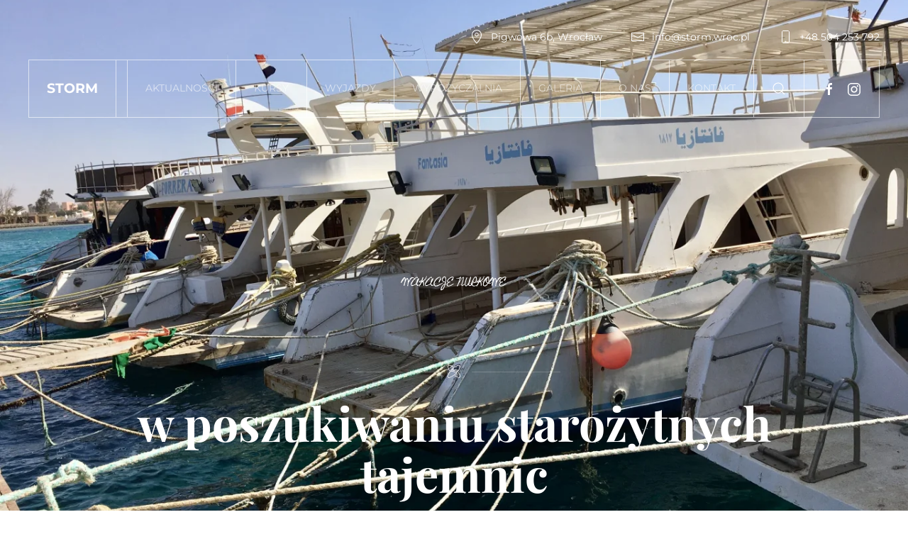

--- FILE ---
content_type: text/html; charset=utf-8
request_url: http://www.storm.wroc.pl/index.php?view=article&id=44&catid=10
body_size: 45269
content:
<!DOCTYPE html>
<html lang="pl-pl" dir="ltr">
    <head>
        <meta name="viewport" content="width=device-width, initial-scale=1">
        <link rel="icon" href="/images/storm.png" sizes="any">
                <link rel="apple-touch-icon" href="/images/storm.png">
        <meta charset="utf-8">
	<meta name="author" content="Tomasz Rubrycki">
	<meta name="generator" content="Joomla! - Open Source Content Management">
	<title>WEEKEND MAJOWY Egipt Dahab 27.04.24-04.05.24 </title>
	<link href="http://www.storm.wroc.pl/index.php/component/finder/search?format=opensearch&amp;Itemid=101" rel="search" title="OpenSearch STORM Wrocław | Wyjazdy i kursy nurkowe" type="application/opensearchdescription+xml">
	<link href="/templates/yootheme/packages/builder/elements/map/assets/leaflet.css?ver=4.2.11" rel="preload" as="style" onload="this.onload=null;this.rel='stylesheet'">
	<link href="/media/system/css/joomla-fontawesome.min.css?ver=4.2.11" rel="preload" as="style" onload="this.onload=null;this.rel='stylesheet'">
<link href="/media/vendor/awesomplete/css/awesomplete.css?1.1.5" rel="stylesheet" />
	<link href="/media/vendor/joomla-custom-elements/css/joomla-alert.min.css?0.2.0" rel="stylesheet" />
	<link href="/templates/yootheme/css/theme.9.css?1705204299" rel="stylesheet" />
	<link href="/templates/yootheme/css/theme.update.css?4.2.11" rel="stylesheet" />
<script src="/media/vendor/awesomplete/js/awesomplete.min.js?1.1.5" defer></script>
	<script type="application/json" class="joomla-script-options new">{"joomla.jtext":{"JLIB_JS_AJAX_ERROR_OTHER":"Wyst\u0105pi\u0142 b\u0142\u0105d podczas pobierania danych JSON: kod odpowiedzi HTTP %s.","JLIB_JS_AJAX_ERROR_PARSE":"Wyst\u0105pi\u0142 b\u0142\u0105d podczas przetwarzania nast\u0119puj\u0105cych danych JSON:<br\/><code style=\"color:inherit;white-space:pre-wrap;padding:0;margin:0;border:0;background:inherit;\">%s<\/code>.","ERROR":"B\u0142\u0105d","MESSAGE":"Wiadomo\u015b\u0107","NOTICE":"Uwaga","WARNING":"Ostrze\u017cenie","JCLOSE":"Zamknij","JOK":"OK","JOPEN":"Otw\u00f3rz"},"finder-search":{"url":"\/index.php\/component\/finder\/?task=suggestions.suggest&amp;format=json&amp;tmpl=component&amp;Itemid=101"},"system.paths":{"root":"","rootFull":"http:\/\/www.storm.wroc.pl\/","base":"","baseFull":"http:\/\/www.storm.wroc.pl\/"},"csrf.token":"31438cb8948e69034d0dd9ce9b47d54e"}</script>
	<script src="/media/system/js/core.min.js?ee06c8994b37d13d4ad21c573bbffeeb9465c0e2"></script>
	<script src="/media/vendor/webcomponentsjs/js/webcomponents-bundle.min.js?2.8.0" nomodule defer></script>
	<script src="/media/com_finder/js/finder-es5.min.js?192ada3308b33825b8acd943f798d861fc91f20c" nomodule defer></script>
	<script src="/media/system/js/messages-es5.min.js?c29829fd2432533d05b15b771f86c6637708bd9d" nomodule defer></script>
	<script src="/media/system/js/joomla-hidden-mail-es5.min.js?b2c8377606bb898b64d21e2d06c6bb925371b9c3" nomodule defer></script>
	<script src="/media/com_finder/js/finder.min.js?94ebd84458710c39a53ed722128c66ff23f4b25d" type="module"></script>
	<script src="/media/system/js/joomla-hidden-mail.min.js?065992337609bf436e2fedbcbdc3de1406158b97" type="module"></script>
	<script src="/media/system/js/messages.min.js?7f7aa28ac8e8d42145850e8b45b3bc82ff9a6411" type="module"></script>
	<script src="/templates/yootheme/packages/builder-newsletter/app/newsletter.min.js?4.2.11" defer></script>
	<script src="/templates/yootheme/vendor/assets/leaflet/leaflet/dist/leaflet.js?4.2.11" defer></script>
	<script src="/templates/yootheme/packages/builder/elements/map/app/map.min.js?4.2.11" defer></script>
	<script src="/templates/yootheme/packages/theme-analytics/app/analytics.min.js?4.2.11" defer></script>
	<script src="/templates/yootheme/packages/theme-cookie/app/cookie.min.js?4.2.11" defer></script>
	<script src="/templates/yootheme/vendor/assets/uikit/dist/js/uikit.min.js?4.2.11"></script>
	<script src="/templates/yootheme/vendor/assets/uikit/dist/js/uikit-icons-makai.min.js?4.2.11"></script>
	<script src="/templates/yootheme/js/theme.js?4.2.11"></script>
	<script>document.addEventListener('DOMContentLoaded', function() {
            Array.prototype.slice.call(document.querySelectorAll('a span[id^="cloak"]')).forEach(function(span) {
                span.innerText = span.textContent;
            });
        });</script>
	<script>window.yootheme ||= {}; var $theme = yootheme.theme = {"i18n":{"close":{"label":"Close"},"totop":{"label":"Back to top"},"marker":{"label":"Open"},"navbarToggleIcon":{"label":"Open menu"},"paginationPrevious":{"label":"Previous page"},"paginationNext":{"label":"Next page"},"searchIcon":{"toggle":"Open Search","submit":"Submit Search"},"slider":{"next":"Next slide","previous":"Previous slide","slideX":"Slide %s","slideLabel":"%s of %s"},"slideshow":{"next":"Next slide","previous":"Previous slide","slideX":"Slide %s","slideLabel":"%s of %s"},"lightboxPanel":{"next":"Next slide","previous":"Previous slide","slideLabel":"%s of %s","close":"Close"}},"google_analytics":"G-HCBQWRE31L","google_analytics_anonymize":"","cookie":{"mode":"consent","template":"<div class=\"tm-cookie-banner uk-section uk-section-xsmall uk-section-default uk-position-bottom uk-position-fixed\">\n        <div class=\"uk-container uk-container-expand uk-text-center\">\n\n            <p>Nasza strona u\u017cywa plik\u00f3w cookies. Odwiedzaj\u0105c t\u0119 stron\u0119, wyra\u017casz zgod\u0119 na ich u\u017cywanie na zasadach opisanych <a href=\"\/index.php?view=article&id=41&catid=2\"><u>na tej stronie<\/u><\/a>.<\/p>\n                            <button type=\"button\" class=\"js-accept uk-close uk-position-center-right uk-position-medium\" data-uk-close data-uk-toggle=\"target: !.uk-section; animation: true\"><\/button>\n            \n                        <button type=\"button\" class=\"js-reject uk-button uk-button-default uk-margin-small-left\" data-uk-toggle=\"target: !.uk-section; animation: true\">OK. Zamknij<\/button>\n            \n        <\/div>\n    <\/div>","position":"bottom"}};</script>

    </head>
    <body class="">

        <div class="uk-hidden-visually uk-notification uk-notification-top-left uk-width-auto">
            <div class="uk-notification-message">
                <a href="#tm-main">Skip to main content</a>
            </div>
        </div>
    
        
        
        <div class="tm-page">

                        


<header class="tm-header-mobile uk-hidden@l" uk-header>


        <div uk-sticky cls-active="uk-navbar-sticky" sel-target=".uk-navbar-container">
    
        <div class="uk-navbar-container">

            <div class="uk-container uk-container-expand">
                <nav class="uk-navbar" uk-navbar="{&quot;container&quot;:&quot;.tm-header-mobile &gt; [uk-sticky]&quot;,&quot;boundary&quot;:&quot;.tm-header-mobile .uk-navbar-container&quot;}">

                                        <div class="uk-navbar-left">

                                                    <a href="http://www.storm.wroc.pl/index.php" aria-label="Powrót na start" class="uk-logo uk-navbar-item">
    STORM</a>
                        
                        
                    </div>
                    
                    
                                        <div class="uk-navbar-right">

                                                    <a uk-toggle href="#tm-dialog-mobile" class="uk-navbar-toggle">

        
        <div uk-navbar-toggle-icon></div>

        
    </a>
                        
                        

                    </div>
                    
                </nav>
            </div>

        </div>

        </div>
    



    
        <div id="tm-dialog-mobile" class="uk-modal-full" uk-modal>
        <div class="uk-modal-dialog uk-flex">

                        <button class="uk-modal-close-full uk-close-large" type="button" uk-close uk-toggle="cls: uk-modal-close-full uk-close-large uk-modal-close-default; mode: media; media: @s"></button>
            
            <div class="uk-modal-body uk-padding-large uk-margin-auto uk-flex uk-flex-column uk-box-sizing-content uk-width-2xlarge" uk-height-viewport uk-toggle="{&quot;cls&quot;:&quot;uk-padding-large&quot;,&quot;mode&quot;:&quot;media&quot;,&quot;media&quot;:&quot;@s&quot;}">

                                <div class="uk-margin-auto-vertical uk-text-center">
                    
<div class="uk-grid uk-child-width-1-1">    <div>
<div class="uk-panel" id="module-menu-dialog-mobile">

    
    
<ul class="uk-nav uk-nav-primary uk-nav-center">
    
	<li class="item-121 uk-active"><a href="/index.php"> Start</a></li>
	<li class="item-140"><a href="/index.php/aktualnosci"> Aktualności</a></li>
	<li class="item-122"><a href="/index.php/kursy" class="menu-red"> Kursy</a></li>
	<li class="item-123"><a href="/index.php/wyjazdy"> Wyjazdy</a></li>
	<li class="item-124"><a href="/index.php/wypozyczalnia"> Wypożyczalnia</a></li>
	<li class="item-138"><a href="/index.php/galeria"> Galeria</a></li>
	<li class="item-125"><a href="/index.php/o-nas"> O nas</a></li>
	<li class="item-126"><a href="/index.php/kontakt"> Kontakt</a></li></ul>

</div>
</div></div>
                </div>
                
                                <div class="uk-grid-margin uk-text-center">
                    
<div class="uk-grid uk-child-width-1-1" uk-grid>    <div>
<div class="uk-panel" id="module-97">

    
    
<style class="uk-margin-remove-adjacent">#module-97\#0 { position: fixed !important; z-index: -1000 !important; } </style><div class="uk-grid tm-grid-expand uk-child-width-1-1 uk-grid-margin">
<div class="uk-grid-item-match uk-width-1-1">
    
        
            
            
                        <div class="uk-panel uk-width-1-1">            
                
                    
<div class="uk-text-lead uk-font-tertiary uk-position-relative uk-margin-remove-bottom" style="z-index: 1;">        Kontakt    </div>
<div class="uk-position-relative uk-margin-small" style="z-index: 1;">
    
    
        
        
<a class="el-content uk-link-muted" href="mailto:info@storm.wroc.pl">
    
        info@storm.wroc.pl    
    
</a>

        
    
    
</div>

<div class="uk-position-relative uk-margin" style="z-index: 1;" uk-scrollspy="target: [uk-scrollspy-class];">    <div class="uk-child-width-auto uk-grid-medium uk-flex-inline" uk-grid>
            <div>
<a class="el-link uk-icon-link" href="https://facebook.com/tomek.rubrycki" rel="noreferrer"><span uk-icon="icon: facebook;"></span></a></div>
            <div>
<a class="el-link uk-icon-link" href="https://www.instagram.com/tomek_storm" rel="noreferrer"><span uk-icon="icon: instagram;"></span></a></div>
    
    </div></div>
<div id="module-97#0" class="uk-position-absolute uk-width-1-1 uk-text-right" style="right: 0; bottom: 0; z-index: 0;" uk-scrollspy="target: [uk-scrollspy-class];">
        <img src="/images/yootheme/badge-dialog.svg" width="280" height="308" class="el-image uk-text-emphasis" alt loading="lazy" uk-svg>    
    
</div>
                
                        </div>            
        
    
</div></div>
</div>
</div>    <div>
<div class="uk-panel" id="module-tm-4">

    
    

    <form id="search-tm-4" action="/index.php/component/finder/search?Itemid=101" method="get" role="search" class="uk-search js-finder-searchform uk-search-default uk-width-1-1"><span uk-search-icon class="uk-position-z-index"></span><input name="q" class="js-finder-search-query uk-search-input" placeholder="Szukaj" required aria-label="Szukaj" type="search"><input type="hidden" name="Itemid" value="101"></form>






</div>
</div></div>
                </div>
                
            </div>

        </div>
    </div>
    
    

</header>





<header class="tm-header uk-visible@l" uk-header>

<div class="tm-toolbar js-toolbar-transparent tm-toolbar-default uk-visible@l">
    <div class="uk-container uk-flex uk-flex-middle uk-container-xlarge">

        
                <div class="uk-margin-auto-left">
            <div class="uk-grid-medium uk-child-width-auto uk-flex-middle" uk-grid="margin: uk-margin-small-top">
                <div>
<div class="uk-panel" id="module-96">

    
    
<div class="uk-grid tm-grid-expand uk-child-width-1-1 uk-grid-margin">
<div class="uk-width-1-1">
    
        
            
            
            
                
                    
<div class="uk-margin">
        <div class="uk-flex-middle uk-child-width-auto" uk-grid>    
    
                <div class="el-item">
        
        
<a class="el-content uk-link-text uk-flex-inline uk-flex-center uk-flex-middle" href="https://goo.gl/maps/Ghi5zyDD4Zm8bj5P6" target="_blank">
        <span class="uk-margin-small-right" uk-icon="location"></span>    
        Pigwowa 6b, Wrocław    
    
</a>

                </div>
        
    
                <div class="el-item">
        
        
<a class="el-content uk-link-text uk-flex-inline uk-flex-center uk-flex-middle" title="Napisz do nas e-mail" href="mailto:info@storm.wroc.pl">
        <span class="uk-margin-small-right" uk-icon="mail"></span>    
         info@storm.wroc.pl    
    
</a>

                </div>
        
    
                <div class="el-item">
        
        
<a class="el-content uk-link-text uk-flex-inline uk-flex-center uk-flex-middle" title="Zadzwoń do nas" href="tel:+48504253792">
        <span class="uk-margin-small-right" uk-icon="phone"></span>    
        +48 504 253 792    
    
</a>

                </div>
        
    
        </div>    
</div>

                
            
        
    
</div></div>
</div>
</div>
            </div>
        </div>
        
    </div>
</div>

        <div uk-sticky media="@l" cls-active="uk-navbar-sticky" sel-target=".uk-navbar-container">
    
        <div class="uk-navbar-container">

            <div class="uk-container uk-container-xlarge">
                <nav class="uk-navbar" uk-navbar="{&quot;align&quot;:&quot;left&quot;,&quot;container&quot;:&quot;.tm-header &gt; [uk-sticky]&quot;,&quot;boundary&quot;:&quot;.tm-header .uk-navbar-container&quot;}">

                                        <div class="uk-navbar-left">

                                                    <a href="http://www.storm.wroc.pl/index.php" aria-label="Powrót na start" class="uk-logo uk-navbar-item">
    STORM</a>
                        
                        
                        
                    </div>
                    
                    
                                        <div class="uk-navbar-right">

                                                    
<ul class="uk-navbar-nav">
    
	<li class="item-139"><a href="/index.php/aktualnosci"> Aktualności</a></li>
	<li class="item-108 uk-parent"><a href="/index.php/kursy"> Kursy</a>
	<div class="uk-navbar-dropdown" pos="bottom-left" stretch="x" boundary=".tm-header .uk-navbar"><style class="uk-margin-remove-adjacent">#menu-item-108\#0 .el-content { text-overflow: ellipsis; overflow:hidden; height:3em; } #menu-item-108\#0 .el-title { text-overflow: ellipsis; overflow:hidden; height:3em } #menu-item-108\#0 .el-content.uk-panel.uk-margin-top { margin-top: 5px !important; } #menu-item-108\#0 .el-link {display:none} </style><div class="uk-grid tm-grid-expand uk-child-width-1-1 uk-grid-margin">
<div class="uk-width-1-1">
    
        
            
            
            
                
                    
<div id="menu-item-108#0" class="uk-text-center uk-margin">
    <div class="uk-grid uk-child-width-1-2 uk-child-width-1-4@m uk-grid-column-small uk-grid-match" uk-grid>        <div>
<div class="el-item uk-panel uk-tile-default uk-margin-remove-first-child">
    
    
                <a href="/index.php?view=article&amp;id=20&amp;catid=9"><div class="uk-inline-clip uk-transition-toggle"><picture>
<source type="image/webp" srcset="/templates/yootheme/cache/ef/IMG_9474-ef70bff0.webp 500w, /templates/yootheme/cache/6d/IMG_9474-6d50f645.webp 768w, /templates/yootheme/cache/82/IMG_9474-820e0b58.webp 1000w" sizes="(min-width: 500px) 500px">
<img src="/templates/yootheme/cache/46/IMG_9474-46942011.jpeg" width="500" height="320" class="el-image uk-transition-scale-up uk-transition-opaque" alt loading="lazy">
</picture></div></a>        
                    

        
                <h3 class="el-title uk-h5 uk-margin-top uk-margin-remove-bottom">                        <a href="/index.php?view=article&amp;id=20&amp;catid=9" class="uk-link-reset">KURS PODSTAWOWY PADI OWD</a>                    </h3>        
        
    
        
        
        
        
                <div class="uk-margin-small-top"><a href="/index.php?view=article&amp;id=20&amp;catid=9" class="el-link uk-button uk-button-text uk-button-small">więcej</a></div>        
        
        
    
    
</div></div>
        <div>
<div class="el-item uk-panel uk-tile-default uk-margin-remove-first-child">
    
    
                <a href="/index.php?view=article&amp;id=22&amp;catid=9"><div class="uk-inline-clip uk-transition-toggle"><picture>
<source type="image/webp" srcset="/templates/yootheme/cache/ac/E862781B-F822-40F6-90C1-1A84C3452B47-aca1e8f2.webp 500w, /templates/yootheme/cache/2e/E862781B-F822-40F6-90C1-1A84C3452B47-2e81a147.webp 768w, /templates/yootheme/cache/c0/E862781B-F822-40F6-90C1-1A84C3452B47-c04e85fe.webp 1000w" sizes="(min-width: 500px) 500px">
<img src="/templates/yootheme/cache/e8/E862781B-F822-40F6-90C1-1A84C3452B47-e8e16144.jpeg" width="500" height="320" class="el-image uk-transition-scale-up uk-transition-opaque" alt loading="lazy">
</picture></div></a>        
                    

        
                <h3 class="el-title uk-h5 uk-margin-top uk-margin-remove-bottom">                        <a href="/index.php?view=article&amp;id=22&amp;catid=9" class="uk-link-reset">Kurs zaawansowany PADI AOWD</a>                    </h3>        
        
    
        
        
        
        
                <div class="uk-margin-small-top"><a href="/index.php?view=article&amp;id=22&amp;catid=9" class="el-link uk-button uk-button-text uk-button-small">więcej</a></div>        
        
        
    
    
</div></div>
        <div>
<div class="el-item uk-panel uk-tile-default uk-margin-remove-first-child">
    
    
                <a href="/index.php?view=article&amp;id=23&amp;catid=9"><div class="uk-inline-clip uk-transition-toggle"><picture>
<source type="image/webp" srcset="/templates/yootheme/cache/6a/IMG_1011-6a931631.webp 500w, /templates/yootheme/cache/e8/IMG_1011-e8b35f84.webp 768w, /templates/yootheme/cache/55/IMG_1011-55301ac3.webp 1000w" sizes="(min-width: 500px) 500px">
<img src="/templates/yootheme/cache/9c/IMG_1011-9ca3534a.jpeg" width="500" height="320" class="el-image uk-transition-scale-up uk-transition-opaque" alt loading="lazy">
</picture></div></a>        
                    

        
                <h3 class="el-title uk-h5 uk-margin-top uk-margin-remove-bottom">                        <a href="/index.php?view=article&amp;id=23&amp;catid=9" class="uk-link-reset">Kurs PADI RESCUE DIVER</a>                    </h3>        
        
    
        
        
        
        
                <div class="uk-margin-small-top"><a href="/index.php?view=article&amp;id=23&amp;catid=9" class="el-link uk-button uk-button-text uk-button-small">więcej</a></div>        
        
        
    
    
</div></div>
        <div>
<div class="el-item uk-panel uk-tile-default uk-margin-remove-first-child">
    
    
                <a href="/index.php?view=article&amp;id=26&amp;catid=9"><div class="uk-inline-clip uk-transition-toggle"><picture>
<source type="image/webp" srcset="/templates/yootheme/cache/b2/_33A0244-3-b2469a5d.webp 500w, /templates/yootheme/cache/30/_33A0244-3-3066d3e8.webp 768w, /templates/yootheme/cache/1b/_33A0244-3-1bf2d407.webp 1000w" sizes="(min-width: 500px) 500px">
<img src="/templates/yootheme/cache/24/_33A0244-3-24dfa153.jpeg" width="500" height="320" class="el-image uk-transition-scale-up uk-transition-opaque" alt loading="lazy">
</picture></div></a>        
                    

        
                <h3 class="el-title uk-h5 uk-margin-top uk-margin-remove-bottom">                        <a href="/index.php?view=article&amp;id=26&amp;catid=9" class="uk-link-reset">Kurs DSAT TEC DEEP</a>                    </h3>        
        
    
        
        
        
        
                <div class="uk-margin-small-top"><a href="/index.php?view=article&amp;id=26&amp;catid=9" class="el-link uk-button uk-button-text uk-button-small">więcej</a></div>        
        
        
    
    
</div></div>
        </div>
</div>
                
            
        
    
</div></div></div></li>
	<li class="item-112 uk-parent"><a href="/index.php/wyjazdy"> Wyjazdy</a>
	<div class="uk-navbar-dropdown" pos="bottom-left" stretch="x" boundary=".tm-header .uk-navbar"><style class="uk-margin-remove-adjacent">#menu-item-112\#0 .el-content { text-overflow: ellipsis; overflow:hidden; height:3em; } #menu-item-112\#0 .el-title { text-overflow: ellipsis; overflow:hidden; height:3em } #menu-item-112\#0 .el-content.uk-panel.uk-margin-top { margin-top: 5px !important; } #menu-item-112\#0 .el-link {display:none} </style><div class="uk-grid tm-grid-expand uk-child-width-1-1 uk-grid-margin">
<div class="uk-width-1-1">
    
        
            
            
            
                
                    
<div id="menu-item-112#0" class="uk-text-center uk-margin">
    <div class="uk-grid uk-child-width-1-2 uk-child-width-1-4@m uk-grid-column-small uk-grid-match" uk-grid>        <div>
<div class="el-item uk-panel uk-tile-default uk-margin-remove-first-child">
    
    
                <a href="/index.php?view=article&amp;id=38&amp;catid=10"><div class="uk-inline-clip uk-transition-toggle"><picture>
<source type="image/webp" srcset="/templates/yootheme/cache/75/4DFF7D62-35FC-42F4-8C0E-203AA8AF5161-75a7053f.webp 500w, /templates/yootheme/cache/f7/4DFF7D62-35FC-42F4-8C0E-203AA8AF5161-f7874c8a.webp 768w, /templates/yootheme/cache/b8/4DFF7D62-35FC-42F4-8C0E-203AA8AF5161-b88935ec.webp 1000w" sizes="(min-width: 500px) 500px">
<img src="/templates/yootheme/cache/80/4DFF7D62-35FC-42F4-8C0E-203AA8AF5161-80b6282d.jpeg" width="500" height="320" class="el-image uk-transition-scale-up uk-transition-opaque" alt loading="lazy">
</picture></div></a>        
                    

        
                <h3 class="el-title uk-h5 uk-margin-top uk-margin-remove-bottom">                        <a href="/index.php?view=article&amp;id=38&amp;catid=10" class="uk-link-reset">Meksyk grudzień 2023 - marzec 2024</a>                    </h3>        
        
    
        
        
        
        
                <div class="uk-margin-small-top"><a href="/index.php?view=article&amp;id=38&amp;catid=10" class="el-link uk-button uk-button-text uk-button-small">więcej</a></div>        
        
        
    
    
</div></div>
        <div>
<div class="el-item uk-panel uk-tile-default uk-margin-remove-first-child">
    
    
                <a href="/index.php?view=article&amp;id=39&amp;catid=10"><div class="uk-inline-clip uk-transition-toggle"><picture>
<source type="image/webp" srcset="/templates/yootheme/cache/e7/IMG_1738-e77457c5.webp 500w, /templates/yootheme/cache/65/IMG_1738-65541e70.webp 768w, /templates/yootheme/cache/ef/IMG_1738-ef6dcb87.webp 1000w" sizes="(min-width: 500px) 500px">
<img src="/templates/yootheme/cache/93/IMG_1738-9384f5f9.jpeg" width="500" height="320" class="el-image uk-transition-scale-up uk-transition-opaque" alt loading="lazy">
</picture></div></a>        
                    

        
                <h3 class="el-title uk-h5 uk-margin-top uk-margin-remove-bottom">                        <a href="/index.php?view=article&amp;id=39&amp;catid=10" class="uk-link-reset">Egipt Dahab   23-30.03.24</a>                    </h3>        
        
    
        
        
        
        
                <div class="uk-margin-small-top"><a href="/index.php?view=article&amp;id=39&amp;catid=10" class="el-link uk-button uk-button-text uk-button-small">więcej</a></div>        
        
        
    
    
</div></div>
        <div>
<div class="el-item uk-panel uk-tile-default uk-margin-remove-first-child">
    
    
                <a href="/index.php?view=article&amp;id=44&amp;catid=10"><div class="uk-inline-clip uk-transition-toggle"><picture>
<source type="image/webp" srcset="/templates/yootheme/cache/f8/2A72E477-3F41-4EAD-864B-EECAFE7BD08D_1_201_a-f80baa28.webp 500w, /templates/yootheme/cache/7a/2A72E477-3F41-4EAD-864B-EECAFE7BD08D_1_201_a-7a2be39d.webp 768w, /templates/yootheme/cache/3b/2A72E477-3F41-4EAD-864B-EECAFE7BD08D_1_201_a-3bd71c84.webp 1000w" sizes="(min-width: 500px) 500px">
<img src="/templates/yootheme/cache/0e/2A72E477-3F41-4EAD-864B-EECAFE7BD08D_1_201_a-0e258a20.jpeg" width="500" height="320" class="el-image uk-transition-scale-up uk-transition-opaque" alt loading="lazy">
</picture></div></a>        
                    

        
                <h3 class="el-title uk-h5 uk-margin-top uk-margin-remove-bottom">                        <a href="/index.php?view=article&amp;id=44&amp;catid=10" class="uk-link-reset">WEEKEND MAJOWY Egipt Dahab 27.04.24-04.05.24</a>                    </h3>        
        
    
        
        
        
        
                <div class="uk-margin-small-top"><a href="/index.php?view=article&amp;id=44&amp;catid=10" class="el-link uk-button uk-button-text uk-button-small">więcej</a></div>        
        
        
    
    
</div></div>
        <div>
<div class="el-item uk-panel uk-tile-default uk-margin-remove-first-child">
    
    
                <a href="/index.php?view=article&amp;id=45&amp;catid=10"><div class="uk-inline-clip uk-transition-toggle"><picture>
<source type="image/webp" srcset="/templates/yootheme/cache/06/IMG_0494-066dfcb9.webp 500w, /templates/yootheme/cache/84/IMG_0494-844db50c.webp 768w, /templates/yootheme/cache/4f/IMG_0494-4ff6d025.webp 1000w" sizes="(min-width: 500px) 500px">
<img src="/templates/yootheme/cache/7b/IMG_0494-7ba9d8d0.jpeg" width="500" height="320" class="el-image uk-transition-scale-up uk-transition-opaque" alt loading="lazy">
</picture></div></a>        
                    

        
                <h3 class="el-title uk-h5 uk-margin-top uk-margin-remove-bottom">                        <a href="/index.php?view=article&amp;id=45&amp;catid=10" class="uk-link-reset">Rozpoczęcie sezonu nad jeziorem Lubikowskim 18-19.05.24</a>                    </h3>        
        
    
        
        
        
        
                <div class="uk-margin-small-top"><a href="/index.php?view=article&amp;id=45&amp;catid=10" class="el-link uk-button uk-button-text uk-button-small">więcej</a></div>        
        
        
    
    
</div></div>
        </div>
</div>
                
            
        
    
</div></div></div></li>
	<li class="item-118"><a href="/index.php/wypozyczalnia"> Wypożyczalnia</a></li>
	<li class="item-137"><a href="/index.php/galeria"> Galeria</a></li>
	<li class="item-110"><a href="/index.php/o-nas"> O nas</a></li>
	<li class="item-109"><a href="/index.php/kontakt"> Kontakt</a></li></ul>


    <a class="uk-navbar-toggle" id="module-tm-3" href="#search-tm-3-modal" uk-search-icon uk-toggle></a>

    <div id="search-tm-3-modal" class="uk-modal-full" uk-modal="container: true">
        <div class="uk-modal-dialog uk-flex uk-flex-center uk-flex-middle" uk-height-viewport>
            <button class="uk-modal-close-full uk-close-large" type="button" uk-close uk-toggle="cls: uk-modal-close-full uk-close-large uk-modal-close-default; mode: media; media: @s"></button>
            <div class="uk-search uk-search-large">
                <form id="search-tm-3" action="/index.php/component/finder/search?Itemid=101" method="get" role="search" class="uk-search js-finder-searchform uk-search-large"><input name="q" class="js-finder-search-query uk-search-input uk-text-center" placeholder="Szukaj" required aria-label="Szukaj" type="search" autofocus><input type="hidden" name="Itemid" value="101"></form>            </div>
        </div>
    </div>







                        
                                                    
<div class="uk-navbar-item" id="module-tm-5">

    
    <ul class="uk-flex-inline uk-flex-middle uk-flex-nowrap uk-grid-small" uk-grid>                    <li><a href="https://facebook.com//tomasz.rubrycki" class="uk-preserve-width uk-icon-link" rel="noreferrer" target="_blank"><span uk-icon="icon: facebook;"></span></a></li>
                    <li><a href="https://instagram.com/tomek_storm" class="uk-preserve-width uk-icon-link" rel="noreferrer" target="_blank"><span uk-icon="icon: instagram;"></span></a></li>
            </ul>
</div>

                        
                    </div>
                    
                </nav>
            </div>

        </div>

        </div>
    







</header>

            
            

            <main id="tm-main" >

                
                <div id="system-message-container" aria-live="polite"></div>

                <!-- Builder #page -->
<div class="uk-section-default uk-section-overlap uk-light" tm-header-transparent="light" uk-scrollspy="target: [uk-scrollspy-class]; cls: uk-animation-slide-left-small; delay: false;">
        <div data-src="/templates/yootheme/cache/e5/2A72E477-3F41-4EAD-864B-EECAFE7BD08D_1_201_a-e575840f.jpeg" data-sources="[{&quot;type&quot;:&quot;image\/webp&quot;,&quot;srcset&quot;:&quot;\/templates\/yootheme\/cache\/20\/2A72E477-3F41-4EAD-864B-EECAFE7BD08D_1_201_a-209ce562.webp 768w, \/templates\/yootheme\/cache\/71\/2A72E477-3F41-4EAD-864B-EECAFE7BD08D_1_201_a-717cf345.webp 1024w, \/templates\/yootheme\/cache\/f1\/2A72E477-3F41-4EAD-864B-EECAFE7BD08D_1_201_a-f12e7601.webp 1366w, \/templates\/yootheme\/cache\/ce\/2A72E477-3F41-4EAD-864B-EECAFE7BD08D_1_201_a-ce779d7d.webp 1600w, \/templates\/yootheme\/cache\/91\/2A72E477-3F41-4EAD-864B-EECAFE7BD08D_1_201_a-91416858.webp 1920w, \/templates\/yootheme\/cache\/31\/2A72E477-3F41-4EAD-864B-EECAFE7BD08D_1_201_a-31ffd904.webp 2560w, \/templates\/yootheme\/cache\/4a\/2A72E477-3F41-4EAD-864B-EECAFE7BD08D_1_201_a-4a68af6e.webp 4032w&quot;,&quot;sizes&quot;:&quot;(max-aspect-ratio: 2560\/1920) 133vh&quot;}]" loading="eager" uk-img class="uk-background-norepeat uk-background-cover uk-background-bottom-center uk-section uk-section-xlarge">    
        
        
        
            
                                <div class="uk-container">                
                    <div class="uk-grid-margin uk-container uk-container-small"><div class="uk-grid tm-grid-expand uk-child-width-1-1">
<div class="uk-width-1-1@m">
    
        
            
            
            
                
                    
<div class="uk-h5 uk-font-tertiary uk-margin-medium uk-text-center" uk-scrollspy-class="uk-animation-slide-top-small">        wakacje nurkowe    </div>
<h1 class="uk-heading-medium uk-position-relative uk-margin-small uk-margin-remove-bottom uk-text-center" style="bottom: -110px;" uk-scrollspy-class="uk-animation-slide-bottom-small">        w poszukiwaniu starożytnych tajemnic    </h1><div class="uk-divider-icon uk-position-relative uk-width-medium uk-margin-auto" style="top: -100px;" uk-scrollspy-class="uk-animation-slide-bottom-small"></div>
                
            
        
    
</div></div></div>
                                </div>                
            
        
        </div>
    
</div>
<div class="uk-section-default uk-position-relative" uk-scrollspy="target: [uk-scrollspy-class]; cls: uk-animation-slide-left-small; delay: false;">
        <div data-src="/images/yootheme/places-background.jpg" data-sources="[{&quot;type&quot;:&quot;image\/webp&quot;,&quot;srcset&quot;:&quot;\/templates\/yootheme\/cache\/ac\/places-background-acde9a33.webp 1920w&quot;,&quot;sizes&quot;:&quot;(min-width: 1920px) 1920px&quot;}]" uk-img class="uk-background-norepeat uk-background-contain uk-background-bottom-center uk-section uk-section-large">    
        
                <div class="uk-position-cover" style="background-color: rgba(254, 254, 254, 0.84);"></div>        
        
            
                                <div class="uk-container uk-container-large uk-position-relative">                
                    <div class="uk-grid tm-grid-expand uk-grid-large uk-grid-margin-large" uk-grid>
<div class="uk-width-2-3@m">
    
        
            
            
            
                
                    
<div class="uk-position-relative uk-position-z-index uk-dark uk-margin-medium" style="height: 400px" uk-map uk-scrollspy-class>    <script type="application/json">{"markers":[{"lat":28.4963632999999987305272952653467655181884765625,"lng":34.51456519999999983383531798608601093292236328125,"title":"dahab"}],"controls":false,"dragging":false,"max_zoom":18,"min_zoom":0,"poi":false,"type":"roadmap","zoom":4,"zooming":false,"center":{"lat":28.4963632999999987305272952653467655181884765625,"lng":34.51456519999999983383531798608601093292236328125},"lazyload":true,"library":"leaflet","baseUrl":"\/templates\/yootheme\/vendor\/assets\/leaflet\/leaflet\/dist"}</script>                    <template>
            
<div class="el-item uk-text-default uk-font-default uk-margin-remove-first-child">
    
    

<h3 class="el-title uk-margin-top uk-margin-remove-bottom">        dahab    </h3>

<div class="el-content uk-panel uk-margin-top">Vehicula hymenaeos tincidunt mattis, volutpat congue sed wisi, nec suspendisse donec risus nullam tellus quis.</div>


</div>        </template>
            </div><hr class="uk-margin-large" uk-scrollspy-class><div class="uk-panel uk-margin" uk-scrollspy-class><p><span>centrum nurkowe storm zaprasza na wyjazd nurkowy do Egiptu</span></p>
<p><strong>Egipt / Dahab</strong></p>
<p><strong>27.04.2024 - 04.05.2024</strong></p>
<ul>
<li>hotel PLANET OASIS *** BB 4299 pln</li>
<li>10 nurkowań 240 euro</li>
</ul>
<p>Zobacz zdjecia z poprzedniego wyjazdu w <a href="/index.php/galeria">Galeria</a></p>
<h3>Dahab</h3>
<p>Położony jest we wschodnio-środkowej części Półwyspu Synajskiego, 90 km na północny-wschód od Sharm El Shaik, na złocistym brzegu zatoki Akaba. "Kultowe" miejsce wśród miłośników nurkowania nie tylko ze względu na piękno podwodnego świata. Poza Morzem Czerwonym największą atrakcją jest specyficzny orientalny charakter Dahabu.</p></div><hr class="uk-margin-large" uk-scrollspy-class>
                
            
        
    
</div>
<div class="uk-width-1-3@m">
    
        
            
            
            
                
                    
<ul class="uk-list uk-list-divider uk-list-large" uk-scrollspy-class="uk-animation-slide-right-small">        <li class="el-item">

    
    
<h3 class="el-title uk-margin-remove uk-h6">Przewidywany budżet</h3>
    
    <div class="el-content uk-panel"><p><span class="uk-h1">4299 PLN</span></p>
<p><small>+ 240 euro nurkowania</small></p></div>
            
</li>
        <li class="el-item">

    
    
<h3 class="el-title uk-margin-remove uk-h6">prowadzący</h3>
    
    <div class="el-content uk-panel"><p><span>tomek rubrycki</span><br /><span>instruktor nurkowania</span><br /><span>PADI MSDT 621408</span><br /><span>DSAT TEC DEEP INSTRUCTOR</span><br /><span>DSAT TEC TRIMIX INSTRUCTOR</span><br /><span>IANTD CCR HH DIVER 167256</span><br /><span>instruktor pierwszej pomocy EFR</span><br /><span>tel. +48 504 253 792</span><br /><span><joomla-hidden-mail  is-link="1" is-email="1" first="aW5mbw==" last="c3Rvcm0ud3JvYy5wbA==" text="aW5mb0BzdG9ybS53cm9jLnBs" base="" >Ten adres pocztowy jest chroniony przed spamowaniem. Aby go zobaczyć, konieczne jest włączenie w przeglądarce obsługi JavaScript.</joomla-hidden-mail></span></p></div>
            
</li>
    </ul>
                
            
        
    
</div></div>
                                </div>                
            
        
        </div>
    
</div>
<div class="uk-section-primary uk-section">
    
        
        
        
            
                                <div class="uk-container">                
                    <div class="uk-grid tm-grid-expand uk-child-width-1-1 uk-grid-margin">
<div class="uk-width-1-1">
    
        
            
            
            
                
                    
<h2 class="uk-margin-xlarge">        <h1><span style="font-size: 10vw;">NEWSLETTER</span></h1>    </h2><div class="uk-panel uk-margin"><h4>Interesują Cię najnowsze podwodne wieści od STORM?</h4>
<p>Zapisz się na nasz newsletter, a co jakiś czas otrzymasz e-mail z nowymi propozycjami wyjazdów nurkowych, kursów, promocji oraz informacje z podwodnego świata.</p></div>
<div>
    <form class="uk-form uk-panel js-form-newsletter" method="post" action="/index.php/component/ajax/?p=theme%2Fnewsletter%2Fsubscribe&amp;hash=5f19adae&amp;templateStyle=9">

                <div class="uk-child-width-expand@s" uk-grid>        
            
                
                <div><input class="el-input uk-input" name="first_name" placeholder="Imię" aria-label="Imię"></div>
                <div><input class="el-input uk-input" name="last_name" placeholder="Nazwisko" aria-label="Nazwisko"></div>

                
            
            
                <div><input class="el-input uk-input" type="email" name="email" placeholder="Adres e-mail" aria-label="Adres e-mail" required></div>
                <div class="uk-width-auto@s"><button class="el-button uk-button uk-button-primary" type="submit">Zapisuję się</button></div>
            
            
                </div>        
        <input type="hidden" name="settings" value="[base64]">
        <div class="message uk-margin uk-hidden"></div>

    </form>

</div>
                
            
        
    
</div></div>
                                </div>                
            
        
    
</div>

                
            </main>

            

                        <footer>
                <!-- Builder #footer -->
<div class="tm-footer uk-section-default uk-section uk-padding-remove-bottom">
    
        
        
        
            
                                <div class="uk-container uk-container-large">                
                    <div class="uk-grid tm-grid-expand uk-grid-large uk-grid-margin-large" uk-grid>
<div class="uk-width-1-4@s">
    
        
            
            
            
                
                    
<h3 class="uk-h5 uk-text-left@s uk-text-center">        Kursy nurkowania    </h3>
<ul class="uk-list uk-text-left@s uk-text-center">
    <li class="el-item">        
    <div class="el-content uk-panel"><a href="/index.php/kursy#rekreacyjne" uk-scroll class="el-link uk-link-text uk-margin-remove-last-child"><p>Kursy rekreacyjne</p></a></div>            </li>

    <li class="el-item">        
    <div class="el-content uk-panel"><a href="/index.php/kursy#techniczne" uk-scroll class="el-link uk-link-text uk-margin-remove-last-child"><p>Kursy techniczne</p></a></div>            </li>

    <li class="el-item">        
    <div class="el-content uk-panel"><a href="/index.php?view=article&amp;id=29&amp;catid=9" class="el-link uk-link-text uk-margin-remove-last-child"><p>Kursy jaskiniowe</p></a></div>            </li>

    <li class="el-item">        
    <div class="el-content uk-panel"><a href="/index.php?view=article&amp;id=29&amp;catid=9" class="el-link uk-link-text uk-margin-remove-last-child"><p>KISS SIDEWINDER CCR</p></a></div>            </li>
</ul>
                
            
        
    
</div>
<div class="uk-width-1-4@s">
    
        
            
            
            
                
                    
<h3 class="uk-h5 uk-text-left@s uk-text-center">        Wyjazdy nurkowe    </h3>
<ul class="uk-list uk-text-left@s uk-text-center">
    <li class="el-item">        

        <a href="/index.php/wyjazdy" class="uk-link-toggle">    
        <div class="uk-grid-small uk-child-width-expand uk-flex-nowrap uk-flex-middle" uk-grid>            <div class="uk-width-auto uk-link-text"><span class="el-image" uk-icon="icon: world;"></span></div>            <div>
                <div class="el-content uk-panel"><span class="uk-link-text uk-margin-remove-last-child"><p>Aktualna oferta wyjazdów</p></span></div>            </div>
        </div>
        </a>    
            </li>

    <li class="el-item">        

        <a href="/index.php/galeria" class="uk-link-toggle">    
        <div class="uk-grid-small uk-child-width-expand uk-flex-nowrap uk-flex-middle" uk-grid>            <div class="uk-width-auto uk-link-text"><span class="el-image" uk-icon="icon: image;"></span></div>            <div>
                <div class="el-content uk-panel"><span class="uk-link-text uk-margin-remove-last-child"><p>Relacje z wyjazdów</p></span></div>            </div>
        </div>
        </a>    
            </li>
</ul>
                
            
        
    
</div>
<div class="uk-width-1-4@s">
    
        
            
            
            
                
                    
<h3 class="uk-h5 uk-text-left@s uk-text-center">        Sklep    </h3>
<ul class="uk-list uk-text-left@s uk-text-center">
    <li class="el-item">        
    <div class="el-content uk-panel">Pn – Pt<br>
13:00 – 15:00</div>            </li>

    <li class="el-item">        
    <div class="el-content uk-panel"><p>+48 504 253 792</p></div>            </li>
</ul>
                
            
        
    
</div>
<div class="uk-width-1-4@s">
    
        
            
            
            
                
                    
<h3 class="uk-h5 uk-text-left@s uk-text-center">        Kontakt    </h3>
<ul class="uk-list uk-text-left@s uk-text-center">
    <li class="el-item">        
    <div class="el-content uk-panel"><p>Pigwowa 6b</p></div>            </li>

    <li class="el-item">        
    <div class="el-content uk-panel"><p>52-210 Wrocław</p></div>            </li>

    <li class="el-item">        
    <div class="el-content uk-panel"><joomla-hidden-mail  is-link="1" is-email="1" first="aW5mbw==" last="ZXhhbXBsZS5jb20=" text="aW5mb0BzdG9ybS53cm9jLnBs" base=""  class="el-link uk-link-text uk-margin-remove-last-child">Ten adres pocztowy jest chroniony przed spamowaniem. Aby go zobaczyć, konieczne jest włączenie w przeglądarce obsługi JavaScript.</joomla-hidden-mail></div>            </li>

    <li class="el-item">        
    <div class="el-content uk-panel"><a href="tel:+5551234678" class="el-link uk-link-text uk-margin-remove-last-child">+48 504 253 792</a></div>            </li>
</ul>
                
            
        
    
</div></div>
                                </div>                
            
        
    
</div>
<div class="uk-section-default uk-section">
    
        
        
        
            
                                <div class="uk-container uk-container-large">                
                    <div class="uk-grid tm-grid-expand uk-margin-medium" uk-grid>
<div class="uk-width-2-3@m">
    
        
            
            
            
                
                    <hr><div class="uk-panel uk-text-small uk-text-uppercase uk-margin uk-text-center"><p>© STORM. All rights reserved.</p></div>
<div class="uk-margin uk-text-center" uk-scrollspy="target: [uk-scrollspy-class];">    <div class="uk-child-width-auto uk-grid-small uk-flex-inline" uk-grid>
            <div>
<a class="el-link uk-icon-link" href="https://facebook.com/tomasz.rubrycki" target="_blank" rel="noreferrer"><span uk-icon="icon: facebook;"></span></a></div>
            <div>
<a class="el-link uk-icon-link" href="http://www.instagram.com/tomek_storm" target="_blank" rel="noreferrer"><span uk-icon="icon: instagram;"></span></a></div>
    
    </div></div>
                
            
        
    
</div>
<div class="uk-width-1-3@m">
    
        
            
            
            
                
                    <hr>
<ul class="uk-list">
    <li class="el-item">        
    <div class="el-content uk-panel"><a href="/index.php?view=article&amp;id=42&amp;catid=2" class="el-link uk-margin-remove-last-child"><p>Polityka prywatności i dane osobowe</p></a></div>            </li>

    <li class="el-item">        
    <div class="el-content uk-panel"><a href="/index.php?view=article&amp;id=41&amp;catid=2" class="el-link uk-margin-remove-last-child"><p>Pliki cookies</p></a></div>            </li>
</ul>
                
            
        
    
</div></div>
                                </div>                
            
        
    
</div>            </footer>
            
        </div>

        
        

    </body>
</html>


--- FILE ---
content_type: text/javascript
request_url: http://www.storm.wroc.pl/templates/yootheme/packages/builder-newsletter/app/newsletter.min.js?4.2.11
body_size: 576
content:
/*! YOOtheme Pro v4.2.11 | https://yootheme.com */

(function(e){"use strict";e.on("body","submit",".js-form-newsletter",r=>{r.preventDefault();const t=r.target,n=e.$(".message",t);e.addClass(n,"uk-hidden"),fetch(t.action,{method:"post",body:new FormData(t)}).then(s=>{s.json().then(a=>{if(s.ok){const{message:d,redirect:c}=a;d?(o(d),t.reset()):c?window.location.href=c:o("Invalid response.",!0)}else o(a,!0)},()=>o(s.statusText,!0))});function o(s,a){e.removeClass(n,"uk-hidden uk-text-danger"),e.addClass(n,`uk-text-${a?"danger":"success"}`),n.innerText=s}})})(UIkit.util);
